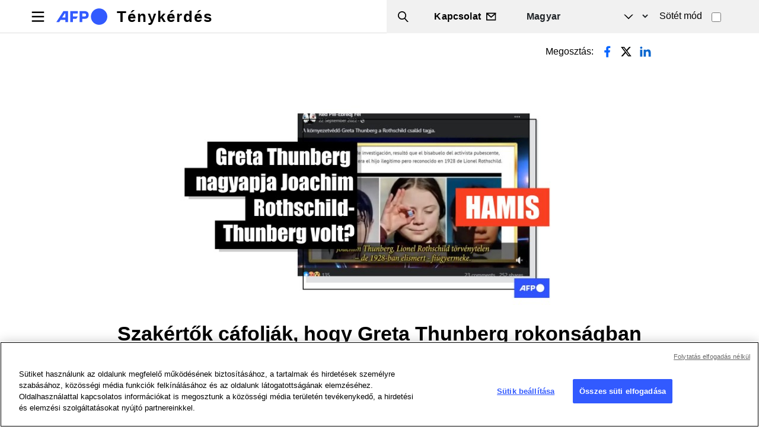

--- FILE ---
content_type: text/html; charset=UTF-8
request_url: https://tenykerdes.afp.com/doc.afp.com.34RH8QL
body_size: 15806
content:

<!DOCTYPE html>
<html lang="hu" dir="ltr" prefix="og: https://ogp.me/ns#" class="h-100">
  <head>
    <meta charset="utf-8" />
<script async src="https://www.googletagmanager.com/gtag/js?id=UA-110059162-1"></script>
<script>window.dataLayer = window.dataLayer || [];function gtag(){dataLayer.push(arguments)};gtag("js", new Date());gtag("set", "developer_id.dMDhkMT", true);gtag("config", "UA-110059162-1", {"groups":"default","anonymize_ip":true,"page_placeholder":"PLACEHOLDER_page_path"});</script>
<script>(function(w,d,s,l,i){w[l]=w[l]||[];w[l].push({'gtm.start':
new Date().getTime(),event:'gtm.js'});var f=d.getElementsByTagName(s)[0],
j=d.createElement(s),dl=l!='dataLayer'?'&amp;l='+l:'';j.async=true;j.src=
'https://www.googletagmanager.com/gtm.js?id='+i+dl;f.parentNode.insertBefore(j,f);
})(window,document,'script','dataLayer','GTM-KBTC73M');
</script>
<meta name="description" content="Nincs bizonyíték arra, hogy Greta Thunberg rokonságban állna a Rothschild bankárdinasztiával, ellentétben a közösségi médiában megjelent, a klímaaktivistát alaptalanul célba vevő posztokkal. A posztok szerint Thunberg dédnagyapja &quot;Joachim Rothschild-Thunberg&quot; volt, de a kutatók arra sincs bizonyíték, hogy ez a személy egyáltalán létezett volna." />
<link rel="canonical" href="https://tenykerdes.afp.com/doc.afp.com.34RH8QL" />
<link rel="image_src" href="/sites/default/files/medias/factchecking/g2/2024-05/f6a97c77bad3b585840b05be1cd691b3b96297a8.jpeg" />
<meta property="og:site_name" content="Ténykérdés" />
<meta property="og:type" content="Article" />
<meta property="og:url" content="https://tenykerdes.afp.com/doc.afp.com.34RH8QL" />
<meta property="og:title" content="Szakértők cáfolják, hogy Greta Thunberg rokonságban állna a Rothschild-családdal" />
<meta property="og:description" content="Nincs bizonyíték arra, hogy Greta Thunberg rokonságban állna a Rothschild bankárdinasztiával, ellentétben a közösségi médiában megjelent, a klímaaktivistát alaptalanul célba vevő posztokkal. A posztok szerint Thunberg dédnagyapja &quot;Joachim Rothschild-Thunberg&quot; volt, de a kutatók arra sincs bizonyíték, hogy ez a személy egyáltalán létezett volna." />
<meta property="og:image" content="https://tenykerdes.afp.com/sites/default/files/medias/factchecking/g2/2024-05/f6a97c77bad3b585840b05be1cd691b3b96297a8.jpeg" />
<meta property="og:updated_time" content="2024-05-15T14:23:40+02:00" />
<meta name="Generator" content="Drupal 10 (https://www.drupal.org)" />
<meta name="MobileOptimized" content="width" />
<meta name="HandheldFriendly" content="true" />
<meta name="viewport" content="width=device-width, initial-scale=1.0" />
<link rel="alternate" hreflang="en" href="https://factcheck.afp.com/node/57612" />
<link rel="alternate" hreflang="x-default" href="https://factuel.afp.com/node/57612" />
<link rel="alternate" hreflang="fr" href="https://factuel.afp.com/node/57612" />
<link rel="alternate" hreflang="es" href="https://factual.afp.com/node/57612" />
<link rel="alternate" hreflang="ca" href="https://comprovem.afp.com/node/57612" />
<link rel="alternate" hreflang="pt-br" href="https://checamos.afp.com/node/57612" />
<link rel="alternate" hreflang="de" href="https://faktencheck.afp.com/node/57612" />
<link rel="alternate" hreflang="nl" href="https://factchecknederland.afp.com/node/57612" />
<link rel="alternate" hreflang="fi" href="https://faktantarkistus.afp.com/node/57612" />
<link rel="alternate" hreflang="sv" href="https://faktakoll.afp.com/node/57612" />
<link rel="alternate" hreflang="pl" href="https://sprawdzam.afp.com/node/57612" />
<link rel="alternate" hreflang="cs" href="https://napravoumiru.afp.com/node/57612" />
<link rel="alternate" hreflang="sk" href="https://fakty.afp.com/node/57612" />
<link rel="alternate" hreflang="sr" href="https://cinjenice.afp.com/node/57612" />
<link rel="alternate" hreflang="hr" href="https://provjeracinjenica.afp.com/node/57612" />
<link rel="alternate" hreflang="ro" href="https://verificat.afp.com/node/57612" />
<link rel="alternate" hreflang="hu" href="https://tenykerdes.afp.com/doc.afp.com.34RH8QL" />
<link rel="alternate" hreflang="bg" href="https://proveri.afp.com/node/57612" />
<link rel="alternate" hreflang="el" href="https://factcheckgreek.afp.com/node/57612" />
<link rel="alternate" hreflang="ar" href="https://factcheckarabic.afp.com/node/57612" />
<link rel="alternate" hreflang="id" href="https://periksafakta.afp.com/node/57612" />
<link rel="alternate" hreflang="ms" href="https://semakanfakta.afp.com/node/57612" />
<link rel="alternate" hreflang="hi" href="https://factcheckhindi.afp.com/node/57612" />
<link rel="alternate" hreflang="bn" href="https://factcheckbangla.afp.com/node/57612" />
<link rel="alternate" hreflang="my" href="https://factcheckmyanmar.afp.com/node/57612" />
<link rel="alternate" hreflang="th" href="https://factcheckthailand.afp.com/node/57612" />
<link rel="alternate" hreflang="ko" href="https://factcheckkorea.afp.com/node/57612" />
<link rel="icon" href="/sites/default/files/favicon-32x32.png" type="image/png" />

    <title>Szakértők cáfolják, hogy Greta Thunberg rokonságban állna a Rothschild-családdal | Ténykérdés</title>
    <link rel="stylesheet" media="all" href="/sites/default/files/css/css_NxMGZYqR6SzOjwFWKTOEE7azRQc4z6JzjgR0Ya1Nlm4.css?delta=0&amp;language=hu&amp;theme=factuel&amp;include=eJxdjUEOgzAQAz8U4MSDNuBGkTZsFW9apa8HwQHUi2WPJTuaOb3Ke56iECHeOalF0YHeNW_p2RSQksAn22xFWKzicLWI5h_CSxZv0P8ldjrK9ffJ-HI6dSy2NsUONsc4kA" />
<link rel="stylesheet" media="all" href="/sites/default/files/css/css_wjaxNRF_Mf6PEYJhjIwn4p1wW1efO0teBU7cwqI4oik.css?delta=1&amp;language=hu&amp;theme=factuel&amp;include=eJxdjUEOgzAQAz8U4MSDNuBGkTZsFW9apa8HwQHUi2WPJTuaOb3Ke56iECHeOalF0YHeNW_p2RSQksAn22xFWKzicLWI5h_CSxZv0P8ldjrK9ffJ-HI6dSy2NsUONsc4kA" />

    
	<script src="https://cdn.cookielaw.org/consent/c72c46a1-c2c6-4887-9c70-0717dae9de64/OtAutoBlock.js"></script>
	<script charset="UTF-8" src="https://cdn.cookielaw.org/scripttemplates/otSDKStub.js" data-domain-script="c72c46a1-c2c6-4887-9c70-0717dae9de64" data-document-language="true"></script>
  
		<script type="application/ld+json">
		{
    "@context": "https://schema.org",
    "@graph": [
        {
            "claimReviewed": "Greta Thunberg dédapja egy Rothschild volt",
            "itemReviewed": {
                "@type": "Claim",
                "datePublished": "2024-04-02",
                "url": "https://www.facebook.com/permalink.php?story_fbid=pfbid02495UURw1ULd8ngvE2VEFuxKZzJPjFaeb1BJztvjoAR8Dex5hNW4DpCdfG2CfpckHl&id=100068826970268",
                "author": {
                    "@type": "Person",
                    "name": "Különböző források"
                }
            },
            "author": {
                "@type": "Organization",
                "@id": "https://factcheck.afp.com/",
                "name": "AFP",
                "url": "https://factcheck.afp.com/",
                "sameAs": "https://twitter.com/AFPFactCheck",
                "logo": {
                    "@type": "ImageObject",
                    "url": "https://factuel.afp.com/themes/custom/factuel/afp-logo-light.svg",
                    "width": "",
                    "height": ""
                }
            },
            "reviewRating": {
                "@type": "Rating",
                "ratingValue": "1",
                "bestRating": "5",
                "worstRating": "1",
                "alternateName": "Hamis"
            },
            "@type": "ClaimReview",
            "name": "Szakértők cáfolják, hogy Greta Thunberg rokonságban állna a Rothschild-családdal ",
            "datePublished": "2024-05-15 14:20",
            "url": "https://tenykerdes.afp.com/doc.afp.com.34RH8QL"
        }
    ]
}
	</script>
	  
<script>(window.BOOMR_mq=window.BOOMR_mq||[]).push(["addVar",{"rua.upush":"false","rua.cpush":"false","rua.upre":"false","rua.cpre":"false","rua.uprl":"false","rua.cprl":"false","rua.cprf":"false","rua.trans":"","rua.cook":"false","rua.ims":"false","rua.ufprl":"false","rua.cfprl":"false","rua.isuxp":"false","rua.texp":"norulematch","rua.ceh":"false","rua.ueh":"false","rua.ieh.st":"0"}]);</script>
                              <script>!function(e){var n="https://s.go-mpulse.net/boomerang/";if("False"=="True")e.BOOMR_config=e.BOOMR_config||{},e.BOOMR_config.PageParams=e.BOOMR_config.PageParams||{},e.BOOMR_config.PageParams.pci=!0,n="https://s2.go-mpulse.net/boomerang/";if(window.BOOMR_API_key="TCFMN-W6JA8-RN9YK-FKCM3-YZFPS",function(){function e(){if(!o){var e=document.createElement("script");e.id="boomr-scr-as",e.src=window.BOOMR.url,e.async=!0,i.parentNode.appendChild(e),o=!0}}function t(e){o=!0;var n,t,a,r,d=document,O=window;if(window.BOOMR.snippetMethod=e?"if":"i",t=function(e,n){var t=d.createElement("script");t.id=n||"boomr-if-as",t.src=window.BOOMR.url,BOOMR_lstart=(new Date).getTime(),e=e||d.body,e.appendChild(t)},!window.addEventListener&&window.attachEvent&&navigator.userAgent.match(/MSIE [67]\./))return window.BOOMR.snippetMethod="s",void t(i.parentNode,"boomr-async");a=document.createElement("IFRAME"),a.src="about:blank",a.title="",a.role="presentation",a.loading="eager",r=(a.frameElement||a).style,r.width=0,r.height=0,r.border=0,r.display="none",i.parentNode.appendChild(a);try{O=a.contentWindow,d=O.document.open()}catch(_){n=document.domain,a.src="javascript:var d=document.open();d.domain='"+n+"';void(0);",O=a.contentWindow,d=O.document.open()}if(n)d._boomrl=function(){this.domain=n,t()},d.write("<bo"+"dy onload='document._boomrl();'>");else if(O._boomrl=function(){t()},O.addEventListener)O.addEventListener("load",O._boomrl,!1);else if(O.attachEvent)O.attachEvent("onload",O._boomrl);d.close()}function a(e){window.BOOMR_onload=e&&e.timeStamp||(new Date).getTime()}if(!window.BOOMR||!window.BOOMR.version&&!window.BOOMR.snippetExecuted){window.BOOMR=window.BOOMR||{},window.BOOMR.snippetStart=(new Date).getTime(),window.BOOMR.snippetExecuted=!0,window.BOOMR.snippetVersion=12,window.BOOMR.url=n+"TCFMN-W6JA8-RN9YK-FKCM3-YZFPS";var i=document.currentScript||document.getElementsByTagName("script")[0],o=!1,r=document.createElement("link");if(r.relList&&"function"==typeof r.relList.supports&&r.relList.supports("preload")&&"as"in r)window.BOOMR.snippetMethod="p",r.href=window.BOOMR.url,r.rel="preload",r.as="script",r.addEventListener("load",e),r.addEventListener("error",function(){t(!0)}),setTimeout(function(){if(!o)t(!0)},3e3),BOOMR_lstart=(new Date).getTime(),i.parentNode.appendChild(r);else t(!1);if(window.addEventListener)window.addEventListener("load",a,!1);else if(window.attachEvent)window.attachEvent("onload",a)}}(),"".length>0)if(e&&"performance"in e&&e.performance&&"function"==typeof e.performance.setResourceTimingBufferSize)e.performance.setResourceTimingBufferSize();!function(){if(BOOMR=e.BOOMR||{},BOOMR.plugins=BOOMR.plugins||{},!BOOMR.plugins.AK){var n=""=="true"?1:0,t="",a="cj3ji5fydf5ue2kn6ifa-f-482c55730-clientnsv4-s.akamaihd.net",i="false"=="true"?2:1,o={"ak.v":"39","ak.cp":"1652630","ak.ai":parseInt("1064698",10),"ak.ol":"0","ak.cr":10,"ak.ipv":4,"ak.proto":"h2","ak.rid":"b6aeed2","ak.r":38939,"ak.a2":n,"ak.m":"dsca","ak.n":"essl","ak.bpcip":"18.118.148.0","ak.cport":42818,"ak.gh":"23.44.170.55","ak.quicv":"","ak.tlsv":"tls1.3","ak.0rtt":"","ak.0rtt.ed":"","ak.csrc":"-","ak.acc":"","ak.t":"1766715914","ak.ak":"hOBiQwZUYzCg5VSAfCLimQ==pPv46KrDDiIGVlA5ew0uNBfVwUYkvk58kngrVdqfEX5fzlDnUagi8CbudXTsJ3Ui/aadQr4BOTJd6t6Az2XGhrsxe9FYQzKeTMJlsvL5JkfdRDR4H6ORJxmIaVLkixdjA4ZIOC8uXf2DixqHb3rECUqkUC6+HfvgCkp7Jse8f3xp1TABTMsHYtG3OEI32hlKPbRDdE//M+pXRucV8pGEIyL6klGk8jXegzJnvYGaI8egmY6oQ1IBSPrpLhFBSMHwsOfmA/IbJ5JEaIx89LtS9E/q1vkccgzn+92QNXs4TA1pLl46idov0pm0rs+WCxkDWqfGF64VCZOuXQoE8Eal/4plIJMuHDpQZ34aadVSUztxKjzwZV3uN3JRi3znzfBYLFirOH4ohyL45RRBqEoQKJNpglwNIK0t6yIBNMYywp4=","ak.pv":"9","ak.dpoabenc":"","ak.tf":i};if(""!==t)o["ak.ruds"]=t;var r={i:!1,av:function(n){var t="http.initiator";if(n&&(!n[t]||"spa_hard"===n[t]))o["ak.feo"]=void 0!==e.aFeoApplied?1:0,BOOMR.addVar(o)},rv:function(){var e=["ak.bpcip","ak.cport","ak.cr","ak.csrc","ak.gh","ak.ipv","ak.m","ak.n","ak.ol","ak.proto","ak.quicv","ak.tlsv","ak.0rtt","ak.0rtt.ed","ak.r","ak.acc","ak.t","ak.tf"];BOOMR.removeVar(e)}};BOOMR.plugins.AK={akVars:o,akDNSPreFetchDomain:a,init:function(){if(!r.i){var e=BOOMR.subscribe;e("before_beacon",r.av,null,null),e("onbeacon",r.rv,null,null),r.i=!0}return this},is_complete:function(){return!0}}}}()}(window);</script></head>
  <body class="path-node page-node-type-article   d-flex flex-column h-100">
        <div class="visually-hidden-focusable skip-link p-3 container">
      <a href="#main-content" class="p-2">
        Ugrás a tartalomra
      </a>
    </div>
    <noscript><iframe src="https://www.googletagmanager.com/ns.html?id=GTM-KBTC73M" height="0" width="0" style="display:none;visibility:hidden;"></iframe>
</noscript>
      <div class="dialog-off-canvas-main-canvas d-flex flex-column h-100" data-off-canvas-main-canvas>
    

<script>
    const theme = localStorage.getItem('theme') || 'light';
    document.documentElement.dataset.theme = theme;
  </script>

<header>
	

			<nav class="navbar navbar-expand-lg   ">
			<div class="d-flex w-100">
				  <div class="region region-nav-branding">
    <div id="block-factuel-branding" class="block block-system block-system-branding-block">
  
    
  <div class="navbar-brand d-flex align-items-center">

    <a href="https://tenykerdes.afp.com/" title="Főoldal" rel="home" class="site-logo d-block">
    <img src="/themes/custom/factuel/afp-logo-light.svg" alt="Főoldal" fetchpriority="high" />
  </a>
  
  <div>
        <a href="https://tenykerdes.afp.com/" title="Főoldal" rel="home" class="site-title">
      Ténykérdés
    </a>
    
      </div>
</div>
</div>
<div id="block-nouscontacter" class="block block-block-content block-block-content8d8c329d-9a9a-4afc-9612-7766158ede8d">
  
    
      
<div data-block="nav_branding" class="block-content block-content--type-basic block-content--1 block-content--view-mode-full">
  
  
  <div class="block-content__content">
    
            <div class="clearfix text-formatted field field--name-body field--type-text-with-summary field--label-hidden field__item"><div class="top-header"><div class="wrapper d-flex align-items-center justify-content-between"><ul><li class="search-trigger"><span class="text">Search</span></li><li class="contact-wrapper"><a class="link-message" href="/contact"><span class="text">Kapcsolat</span></a></li></ul></div></div></div>
      
  </div>
</div>

  </div>
<div class="language-switcher-language-url block block-language block-language-blocklanguage-interface" id="block-factuel-selecteurdelangue" role="navigation">
  
    
      

<select class="form-select language-select">					<option value="https://factcheck.afp.com"  hreflang="en" data-drupal-link-system-path="node/57612">English</option>
								<option value="https://factuel.afp.com"  hreflang="fr" data-drupal-link-system-path="node/57612">Français</option>
								<option value="https://factual.afp.com"  hreflang="es" data-drupal-link-system-path="node/57612">Español</option>
								<option value="https://comprovem.afp.com"  hreflang="ca" data-drupal-link-system-path="node/57612">Català</option>
								<option value="https://checamos.afp.com"  hreflang="pt-br" data-drupal-link-system-path="node/57612">Português</option>
								<option value="https://faktencheck.afp.com"  hreflang="de" data-drupal-link-system-path="node/57612">Deutsch</option>
								<option value="https://factchecknederland.afp.com"  hreflang="nl" data-drupal-link-system-path="node/57612">Nederlands</option>
								<option value="https://faktantarkistus.afp.com"  hreflang="fi" data-drupal-link-system-path="node/57612">Suomi</option>
								<option value="https://faktakoll.afp.com"  hreflang="sv" data-drupal-link-system-path="node/57612">Svenska</option>
								<option value="https://sprawdzam.afp.com"  hreflang="pl" data-drupal-link-system-path="node/57612">Polski</option>
								<option value="https://napravoumiru.afp.com"  hreflang="cs" data-drupal-link-system-path="node/57612">Čeština</option>
								<option value="https://fakty.afp.com"  hreflang="sk" data-drupal-link-system-path="node/57612">Slovenčina</option>
								<option value="https://cinjenice.afp.com"  hreflang="sr" data-drupal-link-system-path="node/57612">Srpski</option>
								<option value="https://provjeracinjenica.afp.com"  hreflang="hr" data-drupal-link-system-path="node/57612">Hrvatski</option>
								<option value="https://verificat.afp.com"  hreflang="ro" data-drupal-link-system-path="node/57612">Română</option>
								<option value="https://tenykerdes.afp.com" hreflang="hu" data-drupal-link-system-path="node/57612" class="is-active" aria-current="page">Magyar</option>
								<option value="https://proveri.afp.com"  hreflang="bg" data-drupal-link-system-path="node/57612">Български</option>
								<option value="https://factcheckgreek.afp.com"  hreflang="el" data-drupal-link-system-path="node/57612">Ελληνικά</option>
								<option value="https://factcheckarabic.afp.com"  hreflang="ar" data-drupal-link-system-path="node/57612">العربية</option>
								<option value="https://periksafakta.afp.com"  hreflang="id" data-drupal-link-system-path="node/57612">Bahasa Indonesia</option>
								<option value="https://semakanfakta.afp.com"  hreflang="ms" data-drupal-link-system-path="node/57612">Bahasa Malaysia</option>
								<option value="https://factcheckhindi.afp.com"  hreflang="hi" data-drupal-link-system-path="node/57612">हिन्दी</option>
								<option value="https://factcheckbangla.afp.com"  hreflang="bn" data-drupal-link-system-path="node/57612">বাংলা</option>
								<option value="https://factcheckmyanmar.afp.com"  hreflang="my" data-drupal-link-system-path="node/57612">မြန်မာ</option>
								<option value="https://factcheckthailand.afp.com"  hreflang="th" data-drupal-link-system-path="node/57612">ภาษาไทย</option>
								<option value="https://factcheckkorea.afp.com"  hreflang="ko" data-drupal-link-system-path="node/57612">한국어</option>
			</select>

  </div>
<div class="views-exposed-form block block-views block-views-exposed-filter-blockrecherche-drupal-page-1" data-drupal-selector="views-exposed-form-recherche-drupal-page-1" id="block-factuel-formulaireexposerecherche-drupalpage-1">
  
    
      <form data-block="nav_branding" action="https://tenykerdes.afp.com/fact-checking-search-results" method="get" id="views-exposed-form-recherche-drupal-page-1" accept-charset="UTF-8">
  <div class="form--inline clearfix">
  <div class="js-form-item form-item js-form-type-textfield form-type-textfield js-form-item-search-api-fulltext form-item-search-api-fulltext form-no-label">
        
  <input data-drupal-selector="edit-search-api-fulltext" type="text" id="edit-search-api-fulltext" name="search_api_fulltext" value="" size="30" maxlength="128" class="form-text form-control" />


        </div>
  <div data-drupal-selector="edit-actions" class="form-actions" id="edit-actions">
    <input data-drupal-selector="edit-submit-recherche-drupal" type="submit" id="edit-submit-recherche-drupal" value="Keresés" class="button js-form-submit form-submit btn btn-primary" />

</div>

</div>

</form>

  </div>
<div id="block-block-darkmode-switcher" class="block-darkmode-toggler block block-block-content block-block-contentcda03ae1-2ee9-41d8-85fe-39826070b471">
  
    
      
<div data-block="nav_branding" class="block-content block-content--type-basic block-content--3 block-content--view-mode-full">
  
  
  <div class="block-content__content">
    
            <div class="clearfix text-formatted field field--name-body field--type-text-with-summary field--label-hidden field__item"><div class="form-check form-switch"><label class="form-check-label" for="lightSwitch">Sötét mód</label> <input class="form-check-input " type="checkbox" id="lightSwitch"></div></div>
      
  </div>
</div>

  </div>

  </div>


				<button class="navbar-toggler collapsed" type="button" data-bs-toggle="collapse" data-bs-target="#navbarSupportedContent" aria-controls="navbarSupportedContent" aria-expanded="false" aria-label="Toggle navigation">
					<span class="navbar-toggler-icon"></span>
				</button>

				<div class="collapse navbar-collapse justify-content-md-end" id="navbarSupportedContent">
					  <div class="region region-nav-main">
    <nav role="navigation" aria-labelledby="block-factuel-main-navigation-menu" id="block-factuel-main-navigation" class="block block-menu navigation menu--main">
            
  <h5 class="visually-hidden" id="block-factuel-main-navigation-menu">Fő navigáció</h5>
  

        

  <ul data-region="nav_main" data-block="nav_main" class="menu menu-level-0">
                  
        <li class="menu-item">
          <a href="https://tenykerdes.afp.com/" data-drupal-link-system-path="&lt;front&gt;">Főoldal</a>
                                
  
  <div class="menu_link_content menu-link-contentmain view-mode-default menu-dropdown menu-dropdown-0 menu-type-default">
              
      </div>



                  </li>
                      
        <li class="menu-item">
          <a href="https://tenykerdes.afp.com/az-afp-rol" data-drupal-link-system-path="node/54531">Az AFP-ről</a>
                                
  
  <div class="menu_link_content menu-link-contentmain view-mode-default menu-dropdown menu-dropdown-0 menu-type-default">
              
      </div>



                  </li>
                      
        <li class="menu-item">
          <a href="https://tenykerdes.afp.com/Hogyan-dolgozunk" data-drupal-link-system-path="node/54519">Hogyan dolgozunk</a>
                                
  
  <div class="menu_link_content menu-link-contentmain view-mode-default menu-dropdown menu-dropdown-0 menu-type-default">
              
      </div>



                  </li>
                      
        <li class="menu-item">
          <a href="https://tenykerdes.afp.com/Az-AFP-szerkesztesi-es-etikai-normai" data-drupal-link-system-path="node/54520">Szerkesztési és etikai normái</a>
                                
  
  <div class="menu_link_content menu-link-contentmain view-mode-default menu-dropdown menu-dropdown-0 menu-type-default">
              
      </div>



                  </li>
                      
        <li class="menu-item">
          <a href="https://tenykerdes.afp.com/Ismerje-meg-csapatot" data-drupal-link-system-path="node/54479">Ismerje meg a csapatot</a>
                                
  
  <div class="menu_link_content menu-link-contentmain view-mode-default menu-dropdown menu-dropdown-0 menu-type-default">
              
      </div>



                  </li>
                      
        <li class="menu-item">
          <a href="https://digitalcourses.afp.com/" target="_blank" rel="noopener">Tanfolyamok</a>
                                
  
  <div class="menu_link_content menu-link-contentmain view-mode-default menu-dropdown menu-dropdown-0 menu-type-default">
              
      </div>



                  </li>
                      
        <li class="menu-item">
          <a href="https://www.afp.com/en/products/afp-fact-check?utm_source=AFP_Factuel&amp;utm_medium=referral&amp;utm_campaign=ALL-PDT-202303-Factcheck&amp;utm_content=Banner" target="_blank" rel="noopener">Média / Céges ajánlatok</a>
                                
  
  <div class="menu_link_content menu-link-contentmain view-mode-default menu-dropdown menu-dropdown-0 menu-type-default">
              
      </div>



                  </li>
                      
        <li class="menu-item">
          <a href="https://tenykerdes.afp.com/Kapcsolat" data-drupal-link-system-path="node/24">Kapcsolat</a>
                                
  
  <div class="menu_link_content menu-link-contentmain view-mode-default menu-dropdown menu-dropdown-0 menu-type-default">
              
      </div>



                  </li>
                      
        <li class="menu-item">
          <a href="https://tenykerdes.afp.com/helyesbitesek" data-drupal-link-system-path="node/9">Helyesbítések</a>
                                
  
  <div class="menu_link_content menu-link-contentmain view-mode-default menu-dropdown menu-dropdown-0 menu-type-default">
              
      </div>



                  </li>
          </ul>


  </nav>
<div class="block-languageselect-burger">
  
    
    <p class="label">Nyelv kiválasztása</p>
    

<select class="form-select language-select">					<option value="https://factcheck.afp.com"  hreflang="en" data-drupal-link-system-path="node/57612">English</option>
								<option value="https://factuel.afp.com"  hreflang="fr" data-drupal-link-system-path="node/57612">Français</option>
								<option value="https://factual.afp.com"  hreflang="es" data-drupal-link-system-path="node/57612">Español</option>
								<option value="https://comprovem.afp.com"  hreflang="ca" data-drupal-link-system-path="node/57612">Català</option>
								<option value="https://checamos.afp.com"  hreflang="pt-br" data-drupal-link-system-path="node/57612">Português</option>
								<option value="https://faktencheck.afp.com"  hreflang="de" data-drupal-link-system-path="node/57612">Deutsch</option>
								<option value="https://factchecknederland.afp.com"  hreflang="nl" data-drupal-link-system-path="node/57612">Nederlands</option>
								<option value="https://faktantarkistus.afp.com"  hreflang="fi" data-drupal-link-system-path="node/57612">Suomi</option>
								<option value="https://faktakoll.afp.com"  hreflang="sv" data-drupal-link-system-path="node/57612">Svenska</option>
								<option value="https://sprawdzam.afp.com"  hreflang="pl" data-drupal-link-system-path="node/57612">Polski</option>
								<option value="https://napravoumiru.afp.com"  hreflang="cs" data-drupal-link-system-path="node/57612">Čeština</option>
								<option value="https://fakty.afp.com"  hreflang="sk" data-drupal-link-system-path="node/57612">Slovenčina</option>
								<option value="https://cinjenice.afp.com"  hreflang="sr" data-drupal-link-system-path="node/57612">Srpski</option>
								<option value="https://provjeracinjenica.afp.com"  hreflang="hr" data-drupal-link-system-path="node/57612">Hrvatski</option>
								<option value="https://verificat.afp.com"  hreflang="ro" data-drupal-link-system-path="node/57612">Română</option>
								<option value="https://tenykerdes.afp.com" hreflang="hu" data-drupal-link-system-path="node/57612" class="is-active" aria-current="page">Magyar</option>
								<option value="https://proveri.afp.com"  hreflang="bg" data-drupal-link-system-path="node/57612">Български</option>
								<option value="https://factcheckgreek.afp.com"  hreflang="el" data-drupal-link-system-path="node/57612">Ελληνικά</option>
								<option value="https://factcheckarabic.afp.com"  hreflang="ar" data-drupal-link-system-path="node/57612">العربية</option>
								<option value="https://periksafakta.afp.com"  hreflang="id" data-drupal-link-system-path="node/57612">Bahasa Indonesia</option>
								<option value="https://semakanfakta.afp.com"  hreflang="ms" data-drupal-link-system-path="node/57612">Bahasa Malaysia</option>
								<option value="https://factcheckhindi.afp.com"  hreflang="hi" data-drupal-link-system-path="node/57612">हिन्दी</option>
								<option value="https://factcheckbangla.afp.com"  hreflang="bn" data-drupal-link-system-path="node/57612">বাংলা</option>
								<option value="https://factcheckmyanmar.afp.com"  hreflang="my" data-drupal-link-system-path="node/57612">မြန်မာ</option>
								<option value="https://factcheckthailand.afp.com"  hreflang="th" data-drupal-link-system-path="node/57612">ภาษาไทย</option>
								<option value="https://factcheckkorea.afp.com"  hreflang="ko" data-drupal-link-system-path="node/57612">한국어</option>
			</select>

  </div>
<div id="block-nouscontacter-2" class="block-nouscontacter-burger block block-block-content block-block-content8d8c329d-9a9a-4afc-9612-7766158ede8d">
  
    
      
<div data-block="nav_main" class="block-content block-content--type-basic block-content--1 block-content--view-mode-full">
  
  
  <div class="block-content__content">
    
            <div class="clearfix text-formatted field field--name-body field--type-text-with-summary field--label-hidden field__item"><div class="top-header"><div class="wrapper d-flex align-items-center justify-content-between"><ul><li class="search-trigger"><span class="text">Search</span></li><li class="contact-wrapper"><a class="link-message" href="/contact"><span class="text">Kapcsolat</span></a></li></ul></div></div></div>
      
  </div>
</div>

  </div>

  </div>

				</div>
			</div>
		</nav>
	
</header>

<main role="main">
	<a id="main-content" tabindex="-1"></a>
	
	
	
	

	<div class="container-fluid m-0 p-0">
				<div class="row g-0">
						<div class="order-1 order-lg-2 col-12">
				  <div class="region region-content">
    <div data-drupal-messages-fallback class="hidden"></div>
<div id="block-factuel-local-tasks" class="block block-core block-local-tasks-block">
  
    
        <nav class="tabs" role="navigation" aria-label="Fülek">
        <h2 class="visually-hidden">Elsődleges fülek</h2>
  <nav class="tabs-wrapper tabs-primary is-collapsible" aria-labelledby="primary-tabs-title" data-drupal-nav-tabs>
    <ul class="nav nav-tabs flex-column flex-md-row primary clearfix" data-drupal-nav-tabs-target><li class="nav-item active">
  <a href="https://tenykerdes.afp.com/doc.afp.com.34RH8QL" class="nav-link active is-active" data-drupal-link-system-path="node/57612">Megtekintés</a>
      <a href="#" class="tab-toggle dropdown-toggle" data-drupal-nav-tabs-toggle aria-haspopup="true" aria-expanded="false">
      <span class="visually-hidden">Toggle tabs as a menu</span>
    </a>
  </li>
<li class="nav-item">
  <a href="https://tenykerdes.afp.com/node/57612/revisions" class="nav-link" data-drupal-link-system-path="node/57612/revisions">Változatok</a>
  </li>
</ul>
  </nav>

    </nav>
  </div>
<div id="block-factuel-content" class="block block-system block-system-main-block">
  
    
      		

	


	


		
	


	



<article class="node node--type-article node--promoted node--view-mode-full container">
	<div class="row justify-content-center">
		<div class="col-12 col-lg-10">
			<div class="top-header">
				<div class="left-content">
									</div>
				<div class="right-content social-share-wrapper">
					<span class="text">Megosztás:</span>
					<ul class="social-share">
						<li class="list-item facebook">
							<a target="_blank" href="https://www.addtoany.com/add_to/facebook?linkurl=https://tenykerdes.afp.com/doc.afp.com.34RH8QL&linkname=Szakértők cáfolják, hogy Greta Thunberg rokonságban állna a Rothschild-családdal &linknote=">
								<svg width="30" height="30" viewbox="0 0 30 30" fill="none" xmlns="http://www.w3.org/2000/svg">
									<path style="fill:#0866FF" fill-rule="evenodd" clip-rule="evenodd" d="M16.875 16.4062H19.2188L20.1562 12.6562H16.875V10.7812C16.875 9.81563 16.875 8.90625 18.75 8.90625H20.1562V5.75625C19.8506 5.71594 18.6966 5.625 17.4778 5.625C14.9325 5.625 13.125 7.17844 13.125 10.0312V12.6562H10.3125V16.4062H13.125V24.375H16.875V16.4062Z" fill="black"/>
								</svg>
							</a>
						</li>
						<li class="list-item twitter">
							<a target="_blank" href="https://www.addtoany.com/add_to/twitter?linkurl=https://tenykerdes.afp.com/doc.afp.com.34RH8QL&linkname=Szakértők cáfolják, hogy Greta Thunberg rokonságban állna a Rothschild-családdal &linknote="></a>
						</li>
						<li class="list-item linkedin">
							<a target="_blank" href="https://www.addtoany.com/add_to/linkedin?linkurl=https://tenykerdes.afp.com/doc.afp.com.34RH8QL&linkname=Szakértők cáfolják, hogy Greta Thunberg rokonságban állna a Rothschild-családdal &linknote=">
								<svg width="30" height="30" viewbox="0 0 30 30" fill="none" xmlns="http://www.w3.org/2000/svg">
									<path style="fill:#0A66CE" fill-rule="evenodd" clip-rule="evenodd" d="M10.2562 8.43746C10.2557 9.473 9.41585 10.312 8.38031 10.3115C7.34478 10.311 6.50573 9.47112 6.50625 8.43559C6.50677 7.40005 7.34665 6.56101 8.38219 6.56152C9.41772 6.56204 10.2568 7.40193 10.2562 8.43746ZM10.3125 11.7H6.5625V23.4375H10.3125V11.7ZM12.5062 11.7H16.2375L16.2 13.275C17.7562 10.4343 24.375 10.2187 24.375 16.0031V23.4375H20.6719V17.2781C20.6719 13.5281 16.2 13.8468 16.2 17.2781V23.4375H12.5062V11.7Z" fill="black"/>
								</svg>
							</a>
						</li>
					</ul>
				</div>
			</div>
			<div class="image-wrapper">
				
            <div class="field field--name-field-image field--type-entity-reference field--label-hidden field__item"><article class="media media--type-image media--view-mode-sans-style">
  
      
            <div class="field field--name-field-media-image field--type-image field--label-hidden field__item">  <img loading="lazy" src="/sites/default/files/medias/factchecking/g2/2024-05/f6a97c77bad3b585840b05be1cd691b3b96297a8.jpeg" width="768" height="384" class="img-fluid" />

</div>
      
  </article>
</div>
      
							</div>
			<div class="sub-header informations">
				<h1 class="h2">Szakértők cáfolják, hogy Greta Thunberg rokonságban állna a Rothschild-családdal </h1>
				<div class="wrapper-informations">
					<ul class="list-informations">
													<li class="information-item">
																	<span class="font-red">Ez a cikk több mint egy éves.</span>
															</li>
												
						
						<li class="information-item date-full-format" data-type="created" data-format="afp" data-utc-time="1715775649">
							Megjelent: 2024. május 15., 14:20</li>
						
																					<li class="information-item date-full-format" data-type="changed" data-format="afp" data-utc-time="1715775820">Frissítve: 2024. május 15., 14:23</li>
													
						<li class="information-item">
							<svg width="19" height="18" viewbox="0 0 19 18" fill="none" xmlns="http://www.w3.org/2000/svg">
								<path fill-rule="evenodd" clip-rule="evenodd" d="M9.49999 0.256836C4.67105 0.256836 0.756409 4.17147 0.756409 9.00042C0.756409 13.8294 4.67105 17.744 9.49999 17.744C14.3289 17.744 18.2436 13.8294 18.2436 9.00042C18.2436 6.68148 17.3224 4.45751 15.6826 2.81777C14.0429 1.17803 11.8189 0.256834 9.49999 0.256836ZM9.49999 16.0573C5.60257 16.0573 2.44308 12.8979 2.44308 9.00042C2.44308 5.10299 5.60257 1.9435 9.49999 1.9435C13.3974 1.9435 16.5569 5.10299 16.5569 9.00042C16.5525 12.896 13.3956 16.0529 9.49999 16.0573ZM9.93727 8.15193H13.1667V9.8386H9.08506L5.71853 5.26995L7.07634 4.26935L9.93727 8.15193Z" fill="#666666"/>
							</svg>
							
							3 perces olvasmány
						</li>
													<li class="information-item">Szerző:
																																																<span class="person-link"><a href="https://tenykerdes.afp.com/anna-hollingsworth">Anna HOLLINGSWORTH</a>,
											</span>
																																																																			<span class="person-link"><a href="https://tenykerdes.afp.com/afp-finnorszag">AFP Finnország</a></span>
																																		</li>
						
													<li class="information-item">Fordítás és adaptáció:
																																																<span class="person-link">
												<a href="https://tenykerdes.afp.com/ede-zaborszky">Ede ZABORSZKY
												</a>
											</span>
																																		</li>
											</ul>
				</div>
			</div>
			<div class="wrapper-summary">
				Nincs bizonyíték arra, hogy Greta Thunberg rokonságban állna a Rothschild bankárdinasztiával, ellentétben a közösségi médiában megjelent, a klímaaktivistát alaptalanul célba vevő posztokkal. A posztok szerint Thunberg dédnagyapja "Joachim Rothschild-Thunberg" volt, de a kutatók arra sincs bizonyíték, hogy ez a személy egyáltalán létezett volna.
			</div>
			<div class="wrapper-body">
				
            <div class="clearfix text-formatted field field--name-body field--type-text-with-summary field--label-hidden field__item"><?xml version="1.0" standalone="yes"?>

<html><body><p>Már több mint 6000 megtekintés és 200 megosztás fölött jár 2022. szeptember 22-i megjelenése óta <a href="https://perma.cc/F7YT-J72S?type=image" shape="rect">az a magyarul feliratozott videó a Facebookon</a>, ami azt állítja, hogy Greta Thunberg svéd klímaaktivista egy bizonyos "Joachim Rothschild-Thunberg" dédunokája. A videó szerint Joachim, a természettudós&nbsp;Lionel Walter Rothschild törvénytelen fia volt, aki 1928-ban sajátjaként ismerte el.</p><p>Ugyanez az állítás <a href="https://perma.cc/L9PQ-VSB2?type=image" shape="rect">szöveges formában is terjed</a> magyar nyelven, a legfrissebb poszt ezzel az állítással <a href="https://perma.cc/24N5-AL22?type=image" shape="rect">2024 áprilisában jelent meg.</a></p><p><span style="color: rgb(22, 145, 121);"></span></p><div class="wrapper-image">
	
  <div class="field field--name-field-media-image field--type-image field--label-visually_hidden">
    <div class="field__label visually-hidden">Image</div>
              <div class="field__item">  <img loading="lazy" src="/sites/default/files/styles/image_in_article/public/medias/factchecking/g2/2024-05/79c33af6269d6778ab8c3fc05a33731aad1c080f.jpeg?itok=ndompQXc" width="1100" height="501" class="img-fluid image-style-image-in-article">


</div>
          </div>

				</div><p>Korrában már&nbsp;<a href="https://perma.cc/VP4W-DMJX" shape="rect">angolul</a> és <a href="https://perma.cc/26YF-UPH3" shape="rect">finn</a> nyelven is terjedt ez az állítás, és az AFP finn nyelvű tényellenőrző csapata&nbsp;<a href="https://faktantarkistus.afp.com/doc.afp.com.34PR27H" shape="rect">cáfolta azt</a>.&nbsp;</p><p>A Rothschildok egy híres európai bankárdinasztia, amelyről gyakran születnek <a href="https://factcheck.afp.com/doc.afp.com.329F6E4" shape="rect">összeesküvés-elméletek</a>, amelyek közül az AFP már&nbsp;<a href="https://factcheck.afp.com/doc.afp.com.34KC8Z2" shape="rect">többet megcáfolt.</a></p><p>Greta Thunberg szintén gyakran kerül a hamis és megtévesztő állítások célkeresztjébe. Az AFP már számos ilyen állításról <a href="https://tenykerdes.afp.com/greta-thunberg-nem-szolitotta-fel-kinaiakat-hogy-ne-hasznaljanak-fa-evopalcikakat-fak-megmentese" shape="rect">írt tényellenőrző cikket.</a>&nbsp;</p><p>Szemben azzal, amit a jelenleg is terjedő posztok és videók állítanak, nincs bizonyíték arra, hogy Thunberg kapcsolatban állna a Rothschildokkal.</p><p>Szakértők elmondták az AFP-nek, hogy nincs rá bizonyíték, hogy Lionel Walter Rothschildnak lett volna egy Joachim nevű fia, ahogyan arra sincs, hogy Svédországban egyáltalán élt volna egy "Joachim Rothschild-Thunberg" nevű bankár.</p><h3><strong>Thunberg családfája</strong></h3><p>Åsa Karlsson, a <a href="https://sok.riksarkivet.se/sbl/Start.aspx?lang=en" shape="rect">Svéd Nemzeti Életrajzi Lexikon</a> főszerkesztője az AFP-nek elmondta, hogy Thunberg nagyapja az ismert színész, Olof, azaz Fritz-Olof Thunberg volt (<a href="https://perma.cc/5VTU-SSWW" shape="rect">archivált link</a>).</p><p><a href="https://www.svt.se/kultur/skadespelaren-olof-thunberg-ar-dod" shape="rect">A svéd média</a> széles körben beszámolt a színész 2020-as haláláról (<a href="https://web.archive.org/web/20240418091210/https://www.svt.se/kultur/skadespelaren-olof-thunberg-ar-dod" shape="rect">archivált link</a>). Greta Thunberg is <a href="https://twitter.com/GretaThunberg/status/1232389625173434368" shape="rect">megemlékezett</a> nagyapjáról az X-oldalán (<a href="https://perma.cc/M5GQ-MDDK?type=image" shape="rect">archivált link</a>).</p><p>Olof Thunberg apja – Greta Thunberg dédapja – Fritz Thunberg volt, ahogyan az az <a href="https://sok.riksarkivet.se/fritext?Sokord=thunberg%2c+fritz&amp;EndastDigitaliserat=false&amp;AvanceradSok=True&amp;PageSize=100&amp;page=2&amp;postid=Folk_130285751&amp;tab=post#tab" shape="rect">1930-as svéd népszámlálásban</a> is kiolvasható (<a href="https://perma.cc/6PVS-TXGH" shape="rect">archivált link</a>).</p><p>Fritz Thunberg 1889-ben született Gotland megyében – írta Karlsson egy április 16-i e-mailben, rámutatva a <a href="https://sok.riksarkivet.se/bildvisning/00010141_00025#?c=&amp;amp;m=&amp;amp;s=&amp;amp;cv=24&amp;amp;xywh=-895%2C-514%2C8407%2C5193" shape="rect">Lärbro plébánia anyakönyvében</a> szereplő bejegyzésére (<a href="https://web.archive.org/web/20240418094323/https://sok.riksarkivet.se/bildvisning/00010141_00025" shape="rect">archivált link</a>).</p><div class="wrapper-image">
	
  <div class="field field--name-field-media-image field--type-image field--label-visually_hidden">
    <div class="field__label visually-hidden">Image</div>
              <div class="field__item">  <img loading="lazy" src="/sites/default/files/styles/image_in_article/public/medias/factchecking/g2/2024-05/da1840729eac12af9052069e5b367f2ad2b545bd.jpeg?itok=uM3KkX0n" width="1100" height="706" class="img-fluid image-style-image-in-article">


</div>
          </div>

			<span class="legend">Kép a lärbroi plébánia anyakönyvéből, a Fritz Thunberget említő sort az AFP emelte ki
					</span>
	</div><p>Az anyakönyv szerint Greta ükapja Carl Gustaf Eriksson volt, nem pedig Lionel Walter Rothschild.&nbsp;</p><h3><strong>Nem létező "dédnagyapa"</strong></h3><p>A "Joachim Rothschild-Thunberg" név nem kerül említésre a Lionel Walter Rothschildról szóló bejegyzékben sem az&nbsp; <a href="https://www.britannica.com/biography/Lionel-Walter-Rothschild-2nd-Baron-Rothschild" shape="rect">Encyclopaedia Britannicában</a>, ahogyan a <a href="https://family.rothschildarchive.org/people/102-lionel-walter-walter-rothschild-1868-1937" shape="rect">Rothschild Archívumban sem,</a> és a brit&nbsp; <a href="https://www.nhm.ac.uk/discover/walter-rothschild-a-curious-life.html" shape="rect">Természettudományi Múzeum</a> bejegyzése sem említi ezt a nevet (archivált linkek&nbsp;<a href="https://perma.cc/2NR5-PW6N" shape="rect">itt</a>, <a href="https://perma.cc/ER76-EVML" shape="rect">itt</a> és <a href="https://perma.cc/5D5M-T489" shape="rect">itt</a>).</p><p>A Rothschild Archívum <a href="https://www.rothschildarchive.org/genealogy/#5,8" shape="rect">családfája</a> nem tartalmaz feljegyzést Lionel Walter gyermekeiről, <a href="https://thepeerage.com/p7108.htm#i71071" shape="rect">a The Peerage</a> nemesi családok online adatbázisa szerint volt egy házasságon kívüli gyermeke: Olga Alice Muriel (archivált linkek&nbsp;<a href="https://perma.cc/T2C7-9D9H" shape="rect">itt</a> és <a href="https://perma.cc/X7GQ-VSGB" shape="rect">itt</a>).</p><p>"Kétségtelen, hogy Walter Rothschild egy kicsit kitett magáért" – mondta Tim Amsden, a <a href="https://www.waterstones.com/author/tim-amsden/3498164" shape="rect">The Rothschilds And Tring</a> című könyv szerzője az AFP-nek egy április 10-i e-mailben (<a href="https://perma.cc/5DEJ-QQUP" shape="rect">archivált link</a>).</p><p>Amsden a helyi múzeum&nbsp;<a href="https://tringlocalhistorymuseum.org.uk/museum/about.html" shape="rect">igazgatója</a> Tring városában (<a href="https://perma.cc/CGV7-SWPW" shape="rect">archivált link</a>). Annak idején a Rothschild család Lionel Walter-féle ága Londonból Tringbe költözött át.</p><p>A városban Lionel Walter Rothschild érdeklődést mutatott a természettudományok iránt, és múzeumot alapított, ez lett később a Tringi Természettudományi Múzeum.</p><p>Egy időben Rothschildnak egyszerre két szeretője is volt, mondta el Amsden, a természettudós unokahúgának, Miriamnak az <a href="https://wellcomecollection.org/works/eybaya2h" shape="rect">életrajzára</a> hivatkozva (<a href="https://perma.cc/8M23-9Y8W" shape="rect">archivált link</a>).</p><p>Az életrajz szerint az említett szeretők egyike, Marie Fredensen volt a már említett Olga Alice Muriel szülőanyja.</p><p>"A könyv nem említ Joachimot, vagy bármilyen svéd kapcsolatot" – mondta Amsden.</p><p>Joachim Rothschild-Thunbergnek sincs nyoma a svéd forrásokban sem.</p><p>"A Rothschild név rendkívül ritka Svédországban" – mondta Åsa Karlsson, a Svéd Nemzeti Életrajzi Lexikon főszerkesztője.</p><p>Karlsson átkutatott egy nyilvántartást, amely 1800 és 1947 között minden svédországi lakosra kiterjedt, de azt találta, hogy "csak 7 olyan személy volt regisztrálva, akinek a neve Rothschild volt.&nbsp;Mindannyian külföldön születtek, és a 20. században érkeztek Svédországba. Egyiküket sem hívták Joachimnak."</p> 
</body>
</html></div>
      
							</div>
							<div class="mentions-copyright">
					<p class="m-0"><strong>Szerzői jog © AFP 2017–2025.</strong> A tartalom kereskedelmi célú felhasználásához előfizetés szükséges. Kattintson <a href="https://www.afp.com/en/products/afp-fact-check?utm_source=AFP_Factuel&amp;utm_medium=referral&amp;utm_campaign=ALL-PDT-202303-Factcheck&amp;utm_content=Banner" target="_blank">ide</a>, ha többet szeretne megtudni.</p>
				</div>
			  
			<div class="social-share-wrapper">
				<span class="text">Megosztás:</span>
				<ul class="social-share">
					<li class="list-item facebook">
						<a target="_blank" href="https://www.addtoany.com/add_to/facebook?linkurl=https://tenykerdes.afp.com/doc.afp.com.34RH8QL&linkname=Szakértők cáfolják, hogy Greta Thunberg rokonságban állna a Rothschild-családdal &linknote=">
							<svg width="30" height="30" viewbox="0 0 30 30" fill="none" xmlns="http://www.w3.org/2000/svg">
								<path style="fill:#0866FF" fill-rule="evenodd" clip-rule="evenodd" d="M16.875 16.4062H19.2188L20.1562 12.6562H16.875V10.7812C16.875 9.81563 16.875 8.90625 18.75 8.90625H20.1562V5.75625C19.8506 5.71594 18.6966 5.625 17.4778 5.625C14.9325 5.625 13.125 7.17844 13.125 10.0312V12.6562H10.3125V16.4062H13.125V24.375H16.875V16.4062Z" fill="black"/>
							</svg>
						</a>
					</li>
					<li target="_blank" class="list-item twitter">
						<a href="https://www.addtoany.com/add_to/twitter?linkurl=https://tenykerdes.afp.com/doc.afp.com.34RH8QL&linkname=Szakértők cáfolják, hogy Greta Thunberg rokonságban állna a Rothschild-családdal &linknote="></a>
					</li>
					<li target="_blank" class="list-item linkedin">
						<a href="https://www.addtoany.com/add_to/linkedin?linkurl=https://tenykerdes.afp.com/doc.afp.com.34RH8QL&linkname=Szakértők cáfolják, hogy Greta Thunberg rokonságban állna a Rothschild-családdal &linknote=">
							<svg width="30" height="30" viewbox="0 0 30 30" fill="none" xmlns="http://www.w3.org/2000/svg">
								<path style="fill:#0A66CE" fill-rule="evenodd" clip-rule="evenodd" d="M10.2562 8.43746C10.2557 9.473 9.41585 10.312 8.38031 10.3115C7.34478 10.311 6.50573 9.47112 6.50625 8.43559C6.50677 7.40005 7.34665 6.56101 8.38219 6.56152C9.41772 6.56204 10.2568 7.40193 10.2562 8.43746ZM10.3125 11.7H6.5625V23.4375H10.3125V11.7ZM12.5062 11.7H16.2375L16.2 13.275C17.7562 10.4343 24.375 10.2187 24.375 16.0031V23.4375H20.6719V17.2781C20.6719 13.5281 16.2 13.8468 16.2 17.2781V23.4375H12.5062V11.7Z" fill="black"/>
							</svg>
						</a>
					</li>
				</ul>
			</div>
			<div class="encart-veracity light-background">
				<div class="title-wrapper">
					<p class="subtitle-700">Van olyan tartalom, amelyet szeretne ellenőrizni az AFP tényellenőrzésén keresztül?</p>
					<p class="body">Lépjen kapcsolatba velünk</p>
				</div>
				<ul class="list-links">
										<li>
						<a href="/contact-0" class="link-icon">
							<svg width="16" height="17" viewbox="0 0 16 17" fill="none" xmlns="http://www.w3.org/2000/svg">
								<path fill-rule="evenodd" clip-rule="evenodd" d="M14.3413 3.73732L1.65918 3.73242L1.67001 12.3689H14.3241L14.3413 3.73732ZM12.0319 4.9631L8.00376 7.91841L4.05384 4.96001L12.0319 4.9631ZM13.0999 11.1422H2.89512L2.88823 5.61954L7.99626 9.44534L13.1107 5.69295L13.0999 11.1422Z" fill="black"/>
							</svg>
							E-mail
						</a>
					</li>
				</div>
			</div>
		</div>
	</article>
	<div class="container navigation node--type-article node--view-mode-full">
		<div class="row justify-content-center">
			<div class="col-12 col-lg-10">
																			<div class="navigation-option d-flex align-items-center justify-content-between">
													<span >
								<a href="https://tenykerdes.afp.com/doc.afp.com.34RR3Z3">Következő cikk</a>
							</span>
																			<span class="ms-auto">
								<a href="https://tenykerdes.afp.com/doc.afp.com.34RH6AD">Előző cikk</a>
							</span>
											</div>
							</div>
		</div>
	</div>

  </div>

  </div>

			</div>
					</div>
	</div>

</main>

	<div class="subfooter">
		  <div class="region region-subfooter">
    <div class="views-element-container block block-views block-views-blockfrontpage-block-3" id="block-views-block-frontpage-block-3">
  
    
        <div data-block="subfooter"><div class="view view-frontpage view-id-frontpage view-display-id-block_3 js-view-dom-id-1895045bdd7738d0e6ebd9aee9695e741fa1aec361ceb667ebb54cd79eb201ce">
  
    
      
  
      
            <div class="view-footer">
      <style>body:not(.user-logged-in).path-node nav.tabs-wrapper { display: none;}</style>
    </div>
    </div>
</div>

  </div>
<div class="views-element-container block block-views block-views-blockfrontpage-block-2" id="block-views-block-frontpage-block-2-2">
  
    
        <div data-block="subfooter"><div class="view view-frontpage view-id-frontpage view-display-id-block_2 js-view-dom-id-17ae8247b8c1f1751e8ee37e13178fbe5ffca208d8677d7de00e95118f334dd1">
  
    
      
  
      
            <div class="view-footer">
      <style>body:not(.user-logged-in).path-node nav.tabs-wrapper { display: none;}</style>
    </div>
    </div>
</div>

  </div>

  </div>

	</div>

	<footer class="mt-auto     ">
		<div class="container-fluid m-0 p-0">
			  <div class="region region-footer">
    <div class="views-element-container block block-views block-views-blockfrontpage-block-1" id="block-views-block-frontpage-block-1">
  
    
        <div data-block="footer"><div class="view view-frontpage view-id-frontpage view-display-id-block_1 js-view-dom-id-471dee254fa79be9b1056452ac4d55d623d2df8d4688dd43b7d2a86ca6b31076">
  
    
      <div class="view-header">
      
    </div>
      
      <div class="view-content">
          <div class="views-row"><div class="footer-wrapper">
	<div class="row justify-content-between">
		<div class="logo">
			<div class="logo-factuel">
				<svg width="100" height="33" viewbox="0 0 100 33" fill="none" xmlns="http://www.w3.org/2000/svg">
					<path fill-rule="evenodd" clip-rule="evenodd" d="M55.1944 16.1945H50.92V10.5016H55.1944C57.2406 10.5016 58.2777 11.4362 58.2777 13.3711C58.2777 15.3061 57.2406 16.1945 55.1944 16.1945ZM55.689 5.86038L45.7302 5.8463V27.1797H50.92V20.8497H55.689C58.0051 20.8497 63.3923 20.092 63.3923 13.3549C63.3923 6.61778 58.0051 5.86038 55.689 5.86038ZM32.4982 16.1945H42.0814L39.0545 20.8497H32.4982V27.1797H27.3084V5.8463H42.0814V10.5016H32.4982V16.1945ZM22.9906 5.8463V27.1797H17.801V22.7281H8.50471L5.61056 27.1797H0L13.8683 5.8463H13.8758H22.9906ZM17.801 10.4876H16.4619L11.4242 18.2369H17.801V10.4876ZM83.811 0.513184C74.9239 0.513184 67.7197 7.67652 67.7197 16.5132C67.7197 25.3498 74.9239 32.5132 83.811 32.5132C92.6981 32.5132 99.9024 25.3498 99.9024 16.5132C99.9024 7.67652 92.6981 0.513184 83.811 0.513184Z" fill="white"/>
				</svg>
				<span class="slogan">Ténykérdés</span>
			</div>
			<div class="logo-partners d-flex align-items-center justify-content-start mt-4">
				<a href="http://poynter.org/ifcn/" target="_blank" class="me-2"><img width="80" haight="auto" src="/themes/custom/factuel/images/badgemaldita.png"/></a>
				<a href="https://efcsn.com/" target="_blank"><img width="80" haight="auto" src="/themes/custom/factuel/images/badgeefcsn.png"/></a>
			</div>
		</div>
		<div class="wrapper-contact-social">
			<div class="contact">
				<span class="section-title">Lépjen kapcsolatba velünk</span>
				<ul>
					
											<li>
            <div class="field field--name-field-contact field--type-link field--label-hidden field__item"><a href="https://tenykerdes.afp.com/Kapcsolat">Kapcsolat</a></div>
      </li>
									</ul>
			</div>
			
													
			
			
						
							<div class="social-networks">
					<span class="section-title">Kövess minket</span>
					<ul>
													<li>
            <div class="field field--name-field-facebook field--type-link field--label-hidden field__item"><a href="https://www.facebook.com/afptenykerdes/" target="_blank" rel="noopener">FaceBook</a></div>
      </li>
						
						
						
											</ul>
				</div>
					</div>
		<div class="links">
			

  <ul class="menu menu-level-0">
                  
        <li class="menu-item">
          <a href="https://www.afp.com/en/terms-use" title="Terms of use" target="_blank" rel="noopener">Használati feltételek</a>
                                
  
  <div class="menu_link_content menu-link-contentfooter view-mode-default menu-dropdown menu-dropdown-0 menu-type-default">
              
      </div>



                  </li>
                      
        <li class="menu-item">
          <a href="https://www.afp.com/en/privacy-policy" target="_blank" title="Adatvédelmi irányelvek" rel="noopener">Adatvédelmi irányelvek</a>
                                
  
  <div class="menu_link_content menu-link-contentfooter view-mode-default menu-dropdown menu-dropdown-0 menu-type-default">
              
      </div>



                  </li>
                      
        <li class="menu-item">
          <a href="https://www.afp.com/en/legal-information" title="Jogi tájékoztató" target="_blank" rel="noopener">Jogi tájékoztató</a>
                                
  
  <div class="menu_link_content menu-link-contentfooter view-mode-default menu-dropdown menu-dropdown-0 menu-type-default">
              
      </div>



                  </li>
                      
        <li class="menu-item">
          <a href="https://tenykerdes.afp.com/Sutibeallitasok" target="_blank" rel="noopener">Sütibeállítások</a>
                                
  
  <div class="menu_link_content menu-link-contentfooter view-mode-default menu-dropdown menu-dropdown-0 menu-type-default">
              
      </div>



                  </li>
          </ul>


		</div>

					<div class="text">
				
            <div class="clearfix text-formatted field field--name-field-footer-text field--type-text-long field--label-hidden field__item"><p><strong>Szerzői jog © AFP 2017–2025. Minden jog fenntartva.</strong> A felhasználók hozzáférhetnek ehhez a webhelyhez, megtekinthetik azt, és használhatják az elérhető megosztási funkciókat is, de kizárólag csak személyes, magán és nem kereskedelmi célokra. Bármely egyéb felhasználás, különösen a weboldal tartalmának bármilyen sokszorosítása, közlése vagy terjesztése, részlegesen vagy teljesen, bármilyen más célra és / vagy bármilyen más eszközzel, az AFP-vel megkötött külön licencszerződés nélkül szigorúan tilos. Az AFP Ténykérdés linkjein keresztül ábrázolt vagy mellékelt anyagot olyan mértékben közöljük, amely az érintett információk ellenőrzésének helyes megértéséhez szükséges. Az AFP nem szerzett semmilyen jogot a harmadik fél tartalmának szerzőitől vagy szerzői jogainak tulajdonosaitól, és ezzel kapcsolatban semmilyen felelősséget nem vállal. Az AFP és logója bejegyzett védjegyek.</p></div>
      
			</div>
			</div>

</div>
</div>

    </div>
  
      
            <div class="view-footer">
      <style>body:not(.user-logged-in).path-node nav.tabs-wrapper { display: none;}</style>
<style>.node--type-article.node--view-mode-full .wrapper-body iframe { -webkit-overflow-scrolling: touch;} </style>
<style>.ot-sdk-cookie-policy td { background-color: transparent !important;}

.ot-sdk-show-settings {
    background-color: #325AFF !important;
    color: white !important;
    border: none !important;
    font-size: 1em !important;
}
.ot-sdk-cookie-policy a,.ot-sdk-cookie-policy a:hover { background: transparent !important;}
.ot-sdk-show-settings:hover {
    background-color: #2848CC !important;
}</style>
    </div>
    </div>
</div>

  </div>

  </div>

		</div>
	</footer>

<div class="overlay-menu"></div>

  </div>

    
    <script type="application/json" data-drupal-selector="drupal-settings-json">{"path":{"baseUrl":"\/","pathPrefix":"","currentPath":"node\/57612","currentPathIsAdmin":false,"isFront":false,"currentLanguage":"hu"},"pluralDelimiter":"\u0003","suppressDeprecationErrors":true,"google_analytics":{"account":"UA-110059162-1","trackOutbound":true,"trackMailto":true,"trackTel":true,"trackDownload":true,"trackDownloadExtensions":"7z|aac|arc|arj|asf|asx|avi|bin|csv|doc(x|m)?|dot(x|m)?|exe|flv|gif|gz|gzip|hqx|jar|jpe?g|js|mp(2|3|4|e?g)|mov(ie)?|msi|msp|pdf|phps|png|ppt(x|m)?|pot(x|m)?|pps(x|m)?|ppam|sld(x|m)?|thmx|qtm?|ra(m|r)?|sea|sit|tar|tgz|torrent|txt|wav|wma|wmv|wpd|xls(x|m|b)?|xlt(x|m)|xlam|xml|z|zip"},"ajaxTrustedUrl":{"https:\/\/tenykerdes.afp.com\/fact-checking-search-results":true},"user":{"uid":0,"permissionsHash":"5462721ee7acad28a8030bb0c0e063fa8acc2e564e490cb09b407278f540c1d7"}}</script>
<script src="/sites/default/files/js/js_higsgEBqIIOcbmcLcw5bfxeMaOUizBfR-8s9MmWUhww.js?scope=footer&amp;delta=0&amp;language=hu&amp;theme=factuel&amp;include=eJxdyEEKgCAQBdALaa46T3zNxPo40YyBt29X0O7xooipXTjnEF_6XT1hWc19Gdarn-DUcHtDVLchWc8MhRJBrzZYW3lbWdPhikhhXtDAYTVp-McDpjAyOQ"></script>

	
  </body>
</html>


--- FILE ---
content_type: image/svg+xml
request_url: https://tenykerdes.afp.com/themes/custom/factuel/afp-logo-light.svg
body_size: 250
content:
<svg width="87" height="28" viewBox="0 0 87 28" fill="none" xmlns="http://www.w3.org/2000/svg">
<path fill-rule="evenodd" clip-rule="evenodd" d="M48.066 13.7211H44.3436V8.73984H48.066C49.8479 8.73984 50.7511 9.55768 50.7511 11.2507C50.7511 12.9438 49.8479 13.7211 48.066 13.7211ZM48.4967 4.6788L39.8241 4.66648V23.3332H44.3436V17.7945H48.4967C50.5137 17.7945 55.2051 17.1314 55.2051 11.2365C55.2051 5.34152 50.5137 4.6788 48.4967 4.6788ZM28.301 13.7211H36.6466L34.0106 17.7945H28.301V23.3332H23.7815V4.66648H36.6466V8.73984H28.301V13.7211ZM20.0213 4.66648V23.3332H15.502V19.4381H7.40633L4.88596 23.3332H0L12.0772 4.66648H12.0838H20.0213ZM15.502 8.7276H14.3358L9.9488 15.5082H15.502V8.7276ZM72.9868 0C65.2475 0 58.9736 6.26792 58.9736 14C58.9736 21.732 65.2475 28 72.9868 28C80.7261 28 87 21.732 87 14C87 6.26792 80.7261 0 72.9868 0Z" fill="#325AFF"/>
</svg>


--- FILE ---
content_type: image/svg+xml
request_url: https://tenykerdes.afp.com/themes/custom/factuel/images/icons/mail.svg
body_size: 58
content:
<svg width="24" height="24" viewBox="0 0 24 24" fill="none" xmlns="http://www.w3.org/2000/svg">
<path fill-rule="evenodd" clip-rule="evenodd" d="M20 5.53002L4 5.52267L4.01367 18.4773H19.9784L20 5.53002ZM17.0865 7.36862L12.0045 11.8016L7.0212 7.36398L17.0865 7.36862ZM18.4338 16.6372H5.55923L5.55054 8.35324L11.9949 14.0919L18.4475 8.46335L18.4338 16.6372Z" fill="black"/>
</svg>


--- FILE ---
content_type: image/svg+xml
request_url: https://tenykerdes.afp.com/themes/custom/factuel/images/icons/search.svg
body_size: 210
content:
<svg width="24" height="24" viewBox="0 0 24 24" fill="none" xmlns="http://www.w3.org/2000/svg">
<path fill-rule="evenodd" clip-rule="evenodd" d="M10.0569 17.113C11.5167 17.1153 12.941 16.6627 14.1316 15.8181L18.6938 21.0162H21L15.4011 14.6643C17.5673 12.1518 17.6908 8.46959 15.6978 5.81759C13.7048 3.16558 10.1336 2.26 7.11765 3.64187C4.10175 5.02373 2.4557 8.31982 3.1629 11.561C3.87009 14.8021 6.73953 17.113 10.0569 17.113ZM10.0569 4.73594C12.209 4.73594 14.1492 6.03232 14.9727 8.02059C15.7963 10.0088 15.3411 12.2974 13.8193 13.8192C12.2976 15.3409 10.009 15.7962 8.02074 14.9726C6.03248 14.149 4.7361 12.2089 4.7361 10.0568C4.73942 7.11954 7.11969 4.73927 10.0569 4.73595V4.73594Z" fill="black"/>
</svg>


--- FILE ---
content_type: image/svg+xml
request_url: https://tenykerdes.afp.com/themes/custom/factuel/images/icons/menu.svg
body_size: 6
content:
<svg width="32" height="32" viewBox="0 0 32 32" fill="none" xmlns="http://www.w3.org/2000/svg">
<path fill-rule="evenodd" clip-rule="evenodd" d="M26.2565 9.89938H5.74365V7.44604H26.2565V9.89938ZM26.2565 14.7733H5.74365V17.2267H26.2565V14.7733ZM26.2565 22.2012H5.74365V24.6545H26.2565V22.2012Z" fill="black"/>
</svg>
